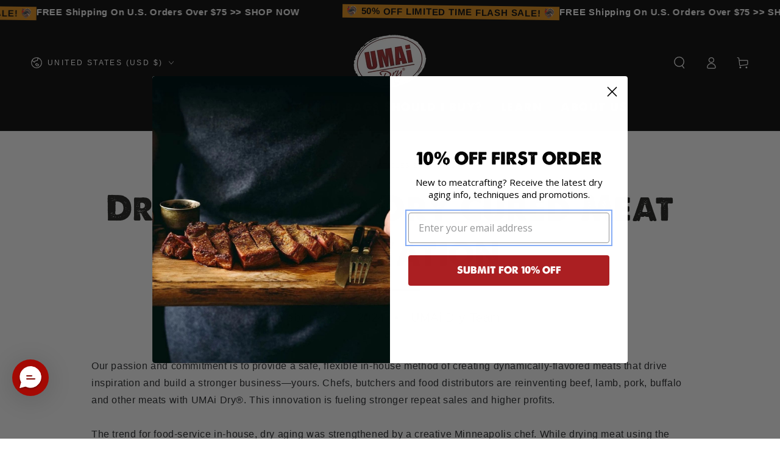

--- FILE ---
content_type: text/css
request_url: https://umaidry.com/cdn/shop/t/17/assets/umai.css?v=105312848833190903481730392555
body_size: -46
content:
.rp-micro-app-dummy-icon-container{left:0!important}.header__menu-item{font-family:LoveAndThunder,sans-serif;color:#222;font-size:1.75rem;letter-spacing:.15rem}.button.product-form__submit.button--secondary,.card-information__button .button{color:#fff;background-color:#129300;border-color:#129300}.button.product-form__submit.button--secondary:hover,.card-information__button .button:hover{color:#000}.button.product-form__submit.button--secondary:after{background-color:#fff!important;color:#000}.accordion{border-color:#ccc!important}.summary__title{font-weight:700}.trust-badges{margin:0;display:flex;gap:4%;justify-content:center;align-items:center}.trust-badges img{max-width:14%;opacity:.6}.money{font-weight:700}section[id*="19943924334865"]{--logo-opacity: 1}section[id*="19943924334865"] ul.grid--2-col{border-top:1px solid #e9e9e9;padding:3rem 0 0;align-items:center}section[id*="19943924334865"] ul.grid--2-col li:first-child{text-align:center;justify-content:center}section[id*="19943924334865"] ul.grid--2-col li:first-child h2{color:#ab1f22;font-size:4rem}section[id*="19943924334865"] ul.grid--2-col li:first-child h3{color:#ab1f22;font-size:5rem;margin-bottom:0}section[id*="19943924334865"] ul.grid--2-col li:last-child{align-items:center}section[id*="19943924334865"] ul.grid--2-col li:last-child p{font-size:2rem;line-height:1.7em}section[id*="19943924334865"] .logo-bar__item{flex:0 1 30%}@media only screen and (min-width: 950px){section[id*="19943924334865"] ul.grid--2-col li:first-child{max-width:33%}section[id*="19943924334865"] ul.grid--2-col li:last-child{max-width:66%}}.share-button details{border-radius:100px;color:#000;border:2px solid #ab1f22}.share-button details svg.icon-share{color:#444!important;margin-left:1.6rem}.share-button details span.label{color:#444;text-transform:uppercase;font-weight:700;font-size:1.2rem;padding:1rem 2rem 1rem 0}.share-button details span.label:hover{background:none}.vtl-ub-bundle-box__savings{display:inline;padding-left:1rem}.vtl-ub-bundle-box__product{margin-bottom:0!important}
/*# sourceMappingURL=/cdn/shop/t/17/assets/umai.css.map?v=105312848833190903481730392555 */
